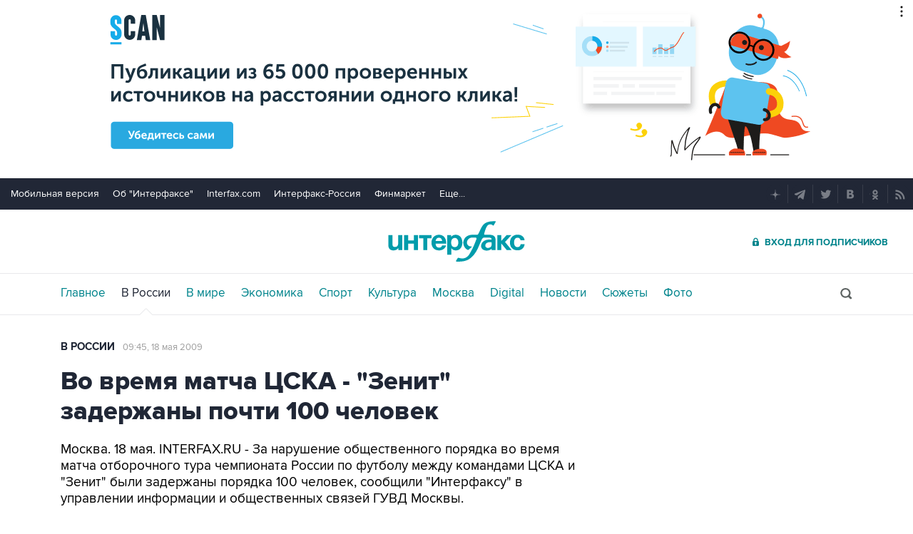

--- FILE ---
content_type: text/html
request_url: https://tns-counter.ru/nc01a**R%3Eundefined*interfax_ru/ru/UTF-8/tmsec=interfax/345454320***
body_size: -73
content:
49177617697077B3X1768978355:49177617697077B3X1768978355